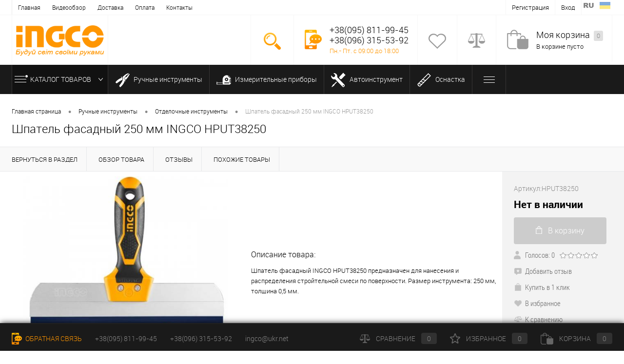

--- FILE ---
content_type: text/html; charset=UTF-8
request_url: https://ingco.top/shpatel-fasadnyi-250-mm-ingco-hput38250
body_size: 12124
content:
<!DOCTYPE html>
<html lang="ru" class="bx-core bx-no-touch bx-no-retina bx-firefox">
   <head>
         <base href="https://ingco.top/"/>
         <meta charset="utf-8">
         <meta content="width=device-width, initial-scale=1.0" name="viewport">
         
                  <meta name="description" content="Шпатель фасадный 250 мм INGCO HPUT38250 ➤ Купить в официальном магазине. ✔ Доставка по Украине. ✔ Отзывы, характеристики."/>
         <meta name="keywords"    content="Шпатель фасадный 250 мм INGCO HPUT38250 цена, купить Шпатель фасадный 250 мм INGCO HPUT38250, продажа Шпатель фасадный 250 мм INGCO HPUT38250 интернет-магазин, Шпатель фасадный 250 мм INGCO HPUT38250 отзывы,Шпатель фасадный 250 мм INGCO HPUT38250"/>
                  <meta name="keywords"    content="" />
         <link href="design/LUXURY/images/favicon.ico" type="image/x-icon" rel="shortcut icon">
         
         <link rel="stylesheet" type="text/css" href="design/LUXURY/css/page_product.css">
         <link rel="stylesheet" data-template-style="true" type="text/css" href="design/LUXURY/css/template.css">
         <link rel="stylesheet" href="design/LUXURY/css/styletr.css">
        
         
        <script src="js/jquery/jquery.js"  type="text/javascript"></script>

         
         <script type="text/javascript" src="js/fancybox/jquery.fancybox.js"></script>
         <link rel="stylesheet" href="js/fancybox/jquery.fancybox.css" type="text/css" media="screen" />
      
         
         <link rel="canonical" href="https://ingco.top/shpatel-fasadnyi-250-mm-ingco-hput38250"/>         
         <title>Шпатель фасадный 250 мм INGCO HPUT38250</title>
   </head>
   <body>
      <div class="b1c-good">
         <div id="foundation">
            <div id="topHeader">
   <div class="limiter">
        <ul id="topMenu">
                     
                  <li >
            <a data-page="1" href="">Главная</a>
         </li>
                           
                  <li >
            <a data-page="4" href="blog">Видеообзор</a>
         </li>
                           
                  <li >
            <a data-page="3" href="dostavka">Доставка</a>
         </li>
                           
                  <li >
            <a data-page="2" href="oplata">Оплата</a>
         </li>
                           
                           
                  <li >
            <a data-page="6" href="contact">Контакты</a>
         </li>
                           
                           
                           
                           
                        </ul>
      <ul id="topService">
      <img src="design/LUXURY/images/lang/lang__ru.png" alt="ru" data-google-lang="ru" class="language__img">
        <img src="design/LUXURY/images/lang/lang__uk.png" alt="uk" data-google-lang="uk" class="language__img">
                     <li><a id="register" href="user/register" rel="nofollow">Регистрация</a></li>
            <li><a id="login" href="user/login" rel="nofollow">Вход</a></li>
               </ul>
   </div>
</div>
<div id="subHeader">
   <div class="limiter">
      <div id="logo">
         <a href="/"><img src="design/LUXURY/images/ingco-logo.png" alt="Интернет-магазин техники INGCO"></a>
      </div>
      <div id="headerTools">
         <ul class="tools">
           
         
         
            <li class="search">
               <div class="wrap">
                  <a href="#" class="icon" id="openSearch"></a>
               </div>
            </li>
          
            <li class="telephone">
               <div class="wrap">
                  <a href="/contact" class="icon callBack" style="margin-top: 10px;"></a>
                  <div class="nf">
                     <span class="heading">+38(095) 811-99-45</span>
                     <span class="heading">+38(096) 315-53-92</span>
                     <a class="link callBack">Пн.- Пт. с 09:00 до 18:00</a>								
                  </div>
               </div>
            </li>
            <li class="wishlist">
               <div id="flushTopwishlist">
                  <div id="wishlist_informer" class="wrap">
                     
   <a class="icon"></a>
   <div class="nf">
      <a class="heading">Избранное</a>
      <span class="text">Нет товаров</span>
   </div>

 
 
                  </div>
               </div>
            </li>
            <li class="compare">
               <div id="flushTopCompare">
                  <div id="compare_informer" class="wrap">
                     
   <a class="icon"></a>
   <div class="nf">
      <a class="heading">Сравнение</a>
      <span class="text">Нет товаров</span>
   </div>
 
                 </div>
               </div>
            </li>
            <li class="cart">
               <div id="flushTopCart">
                  <div id="flushTopCart">
                     <div id="cart_informer" class="wrap">
                      
   <a class="icon"></a>
   <div class="nf">
      <a class="heading">Моя корзина <ins>0</ins></a>
      <span class="text">В корзине пусто</span>
   </div>

                     </div>
                     
                  </div>
               </div>
               
            </li>
         </ul>
      </div>
      <div id="topSearch">
      <span id="search">
         <form action="products" method="GET" id="topSearchForm" class="limiter">
            <table>
               <tr>
                  <td class="searchField">
                     <input type="text" name="keyword" class="input_search" value="" autocomplete="off" placeholder="Введите текст для поиска" id="searchQuery">
                     <a href="#" id="topSeachCloseForm">Закрыть окно</a>
                  </td>
                  <td class="submit">
                     <input type="submit" name="" value="" id="goSearch">
                  </td>
               </tr>
            </table>
         </form>
         </span>
      </div>
      <div id="searchResult"></div>
      <div id="searchOverlap"></div>
 
   </div>
   
</div>
<span class="tagline">
                                                        
                                                        
                                                        <div class="tele2">+38(095) 811-99-45</br>+38(096) 315-53-92</div></br>
                                                        <div class="tele">с 09:00 до 18:00 (Пн.-Пт.)
                                                 
                                                        
                                                        </div></span> 
<div id="mainMenuContainer">
   <div class="limiter">
      <a class="minCatalogButton" id="catalogSlideButton">
      <img src="design/LUXURY/images/catalogButton.png"> Каталог товаров 
      </a>
      <div id="menuCatalogSection">
         <div class="menuSection">
            <a class="catalogButton"><img src="design/LUXURY/images/catalogButton.png">Каталог товаров <img src="design/LUXURY/images/sectionMenuArrow.png" alt="Каталог товаров" class="sectionMenuArrow"></a>
            <div class="drop">
               <div class="limiter">
                                    <ul class="menuSectionList" itemscope itemtype="https://www.schema.org/SiteNavigationElement">
                                          
                                          <li class="sectionColumn">
                        <div class="container">
                           <a href="ruchnye-instrumenty" itemprop="url" class="picture">
                           <img src="files/categories/ruchnoi2.jpg" alt="Ручные инструменты">                           </a>
                           <a href="ruchnye-instrumenty" class="menuLink">Ручные инструменты</a>
                           <meta itemprop="name" content="Ручные инструменты">
                        </div>
                     </li>
                                                               
                                          <li class="sectionColumn">
                        <div class="container">
                           <a href="izmeritelnye-pribory" itemprop="url" class="picture">
                           <img src="files/categories/izmeritel.jpg" alt="Измерительные приборы">                           </a>
                           <a href="izmeritelnye-pribory" class="menuLink">Измерительные приборы</a>
                           <meta itemprop="name" content="Измерительные приборы">
                        </div>
                     </li>
                                                               
                                          <li class="sectionColumn">
                        <div class="container">
                           <a href="avtoinstrument" itemprop="url" class="picture">
                           <img src="files/categories/avto2(1).jpg" alt="Автоинструмент">                           </a>
                           <a href="avtoinstrument" class="menuLink">Автоинструмент</a>
                           <meta itemprop="name" content="Автоинструмент">
                        </div>
                     </li>
                                                               
                                          <li class="sectionColumn">
                        <div class="container">
                           <a href="osnastka" itemprop="url" class="picture">
                           <img src="files/categories/osnastka.jpg" alt="Оснастка">                           </a>
                           <a href="osnastka" class="menuLink">Оснастка</a>
                           <meta itemprop="name" content="Оснастка">
                        </div>
                     </li>
                                                               
                                          <li class="sectionColumn">
                        <div class="container">
                           <a href="sredstva-individualnoj-zaschity" itemprop="url" class="picture">
                           <img src="files/categories/zashita.jpg" alt="Средства индивидуальной защиты">                           </a>
                           <a href="sredstva-individualnoj-zaschity" class="menuLink">Средства индивидуальной защиты</a>
                           <meta itemprop="name" content="Средства индивидуальной защиты">
                        </div>
                     </li>
                                                               
                                          <li class="sectionColumn">
                        <div class="container">
                           <a href="elektroinstrumenty" itemprop="url" class="picture">
                           <img src="files/categories/elektro.jpg" alt="Электроинструменты">                           </a>
                           <a href="elektroinstrumenty" class="menuLink">Электроинструменты</a>
                           <meta itemprop="name" content="Электроинструменты">
                        </div>
                     </li>
                                                               
                                          <li class="sectionColumn">
                        <div class="container">
                           <a href="silovaya-tehnika" itemprop="url" class="picture">
                           <img src="files/categories/silova(2).jpg" alt="Силовая техника">                           </a>
                           <a href="silovaya-tehnika" class="menuLink">Силовая техника</a>
                           <meta itemprop="name" content="Силовая техника">
                        </div>
                     </li>
                                                            </ul>
                                </div>
            </div>
         </div>
      </div>
            <ul id="mainMenu">
       
                           <li class="eChild">
            <a href="ruchnye-instrumenty" class="menuLink">
               
                                 <img alt="Ручные инструменты" src="design/LUXURY/images/ruchnoi.png">
                                                                     
                                                                                                                                        Ручные инструменты
            </a>
                                             <div class="drop" style="background: #ffffff;"> 
                
          
               <div class="limiter">
                                                      <ul class="nextColumn">
                     <li>
                                                <a href="klyuchi" class="menu2Link">
                           <img src="files/categories/kluch.jpg" alt="Ключи">
                        </a>
                                                <a href="klyuchi" class="menu2Link">Ключи</a>
                                             </li>
                  </ul>
                                                                        <ul class="nextColumn">
                     <li>
                                                <a href="otvertki" class="menu2Link">
                           <img src="files/categories/otvertka.jpg" alt="Отвертки">
                        </a>
                                                <a href="otvertki" class="menu2Link">Отвертки</a>
                                             </li>
                  </ul>
                                                                        <ul class="nextColumn">
                     <li>
                                                <a href="strubtsiny" class="menu2Link">
                           <img src="files/categories/hgc0104-750x750_1.240x240.jpg" alt="Струбцины">
                        </a>
                                                <a href="strubtsiny" class="menu2Link">Струбцины</a>
                                             </li>
                  </ul>
                                                                        <ul class="nextColumn">
                     <li>
                                                <a href="bokorezy" class="menu2Link">
                           <img src="files/categories/hdcp08188.240x240.jpg" alt="Бокорезы">
                        </a>
                                                <a href="bokorezy" class="menu2Link">Бокорезы</a>
                                             </li>
                  </ul>
                                                                        <ul class="nextColumn">
                     <li>
                                                <a href="boltorezy" class="menu2Link">
                           <img src="files/categories/hbc0814.240x240.jpg" alt="Болторезы">
                        </a>
                                                <a href="boltorezy" class="menu2Link">Болторезы</a>
                                             </li>
                  </ul>
                                                                        <ul class="nextColumn">
                     <li>
                                                <a href="strippery" class="menu2Link">
                           <img src="files/categories/striper.jpg" alt="Стрипперы">
                        </a>
                                                <a href="strippery" class="menu2Link">Стрипперы</a>
                                             </li>
                  </ul>
                                                                        <ul class="nextColumn">
                     <li>
                                                <a href="golovki" class="menu2Link">
                           <img src="files/categories/golovki.jpg" alt="Головки">
                        </a>
                                                <a href="golovki" class="menu2Link">Головки</a>
                                             </li>
                  </ul>
                                                                        <ul class="nextColumn">
                     <li>
                                                <a href="dlinnogubtsy" class="menu2Link">
                           <img src="files/categories/dlinogubci.jpg" alt="Длинногубцы">
                        </a>
                                                <a href="dlinnogubtsy" class="menu2Link">Длинногубцы</a>
                                             </li>
                  </ul>
                                                                        <ul class="nextColumn">
                     <li>
                                                <a href="ploskogubtsy" class="menu2Link">
                           <img src="files/categories/ploskie.jpg" alt="Плоскогубцы">
                        </a>
                                                <a href="ploskogubtsy" class="menu2Link">Плоскогубцы</a>
                                             </li>
                  </ul>
                                                                        <ul class="nextColumn">
                     <li>
                                                <a href="stameski" class="menu2Link">
                           <img src="files/categories/stameska.jpg" alt="Стамески">
                        </a>
                                                <a href="stameski" class="menu2Link">Стамески</a>
                                             </li>
                  </ul>
                                                                        <ul class="nextColumn">
                     <li>
                                                <a href="zaklepochniki" class="menu2Link">
                           <img src="files/categories/zaklepka.jpg" alt="Заклепочники">
                        </a>
                                                <a href="zaklepochniki" class="menu2Link">Заклепочники</a>
                                             </li>
                  </ul>
                                                                        <ul class="nextColumn">
                     <li>
                                                <a href="kabelerezy" class="menu2Link">
                           <img src="files/categories/kabelerez.jpg" alt="Кабелерезы">
                        </a>
                                                <a href="kabelerezy" class="menu2Link">Кабелерезы</a>
                                             </li>
                  </ul>
                                                                        <ul class="nextColumn">
                     <li>
                                                <a href="kiyanki" class="menu2Link">
                           <img src="files/categories/molot.jpg" alt="Киянки">
                        </a>
                                                <a href="kiyanki" class="menu2Link">Киянки</a>
                                             </li>
                  </ul>
                                                                        <ul class="nextColumn">
                     <li>
                                                <a href="kuvaldy" class="menu2Link">
                           <img src="files/categories/kuvalda.jpg" alt="Кувалды">
                        </a>
                                                <a href="kuvaldy" class="menu2Link">Кувалды</a>
                                             </li>
                  </ul>
                                                                        <ul class="nextColumn">
                     <li>
                                                <a href="topory" class="menu2Link">
                           <img src="files/categories/topor.jpg" alt="Топоры">
                        </a>
                                                <a href="topory" class="menu2Link">Топоры</a>
                                             </li>
                  </ul>
                                                                        <ul class="nextColumn">
                     <li>
                                                <a href="napilniki" class="menu2Link">
                           <img src="files/categories/napilnik.jpg" alt="Напильники">
                        </a>
                                                <a href="napilniki" class="menu2Link">Напильники</a>
                                             </li>
                  </ul>
                                                                        <ul class="nextColumn">
                     <li>
                                                <a href="nozhnitsy" class="menu2Link">
                           <img src="files/categories/nojnici.jpg" alt="Ножницы">
                        </a>
                                                <a href="nozhnitsy" class="menu2Link">Ножницы</a>
                                             </li>
                  </ul>
                                                                        <ul class="nextColumn">
                     <li>
                                                <a href="nozhi" class="menu2Link">
                           <img src="files/categories/noji.jpg" alt="Ножи">
                        </a>
                                                <a href="nozhi" class="menu2Link">Ножи</a>
                                             </li>
                  </ul>
                                                                        <ul class="nextColumn">
                     <li>
                                                <a href="truborezy" class="menu2Link">
                           <img src="files/categories/truborez.jpg" alt="Труборезы">
                        </a>
                                                <a href="truborezy" class="menu2Link">Труборезы</a>
                                             </li>
                  </ul>
                                                                        <ul class="nextColumn">
                     <li>
                                                <a href="nozhovki" class="menu2Link">
                           <img src="files/categories/nojovka.jpg" alt="Ножовки">
                        </a>
                                                <a href="nozhovki" class="menu2Link">Ножовки</a>
                                             </li>
                  </ul>
                                                                        <ul class="nextColumn">
                     <li>
                                                <a href="pistolety" class="menu2Link">
                           <img src="files/categories/pistolet.jpg" alt="Пистолеты">
                        </a>
                                                <a href="pistolety" class="menu2Link">Пистолеты</a>
                                             </li>
                  </ul>
                                                                        <ul class="nextColumn">
                     <li>
                                                <a href="plitkorezy" class="menu2Link">
                           <img src="files/categories/plitkorez.jpg" alt="Плиткорезы">
                        </a>
                                                <a href="plitkorezy" class="menu2Link">Плиткорезы</a>
                                             </li>
                  </ul>
                                                                        <ul class="nextColumn">
                     <li>
                                                <a href="steplery" class="menu2Link">
                           <img src="files/categories/stepler.jpg" alt="Степлеры">
                        </a>
                                                <a href="steplery" class="menu2Link">Степлеры</a>
                                             </li>
                  </ul>
                                                                        <ul class="nextColumn">
                     <li>
                                                <a href="kleschi-i-kusachki" class="menu2Link">
                           <img src="files/categories/kleshi.jpg" alt="Клещи и кусачки">
                        </a>
                                                <a href="kleschi-i-kusachki" class="menu2Link">Клещи и кусачки</a>
                                             </li>
                  </ul>
                                                                        <ul class="nextColumn">
                     <li>
                                                <a href="bity-i-derzhateli" class="menu2Link">
                           <img src="files/categories/INGCO SDB11SL413.jpg" alt="Биты и держатели">
                        </a>
                                                <a href="bity-i-derzhateli" class="menu2Link">Биты и держатели</a>
                                             </li>
                  </ul>
                                                                        <ul class="nextColumn">
                     <li>
                                                <a href="nabory-instrumentov" class="menu2Link">
                           <img src="files/categories/nabor.jpg" alt="Наборы инструментов">
                        </a>
                                                <a href="nabory-instrumentov" class="menu2Link">Наборы инструментов</a>
                                             </li>
                  </ul>
                                                                        <ul class="nextColumn">
                     <li>
                                                <a href="prisoski-dlya-stekla" class="menu2Link">
                           <img src="files/categories/prisoska.jpg" alt="Присоски для стекла">
                        </a>
                                                <a href="prisoski-dlya-stekla" class="menu2Link">Присоски для стекла</a>
                                             </li>
                  </ul>
                                                                        <ul class="nextColumn">
                     <li>
                                                <a href="otdelochnye-instrumenty" class="menu2Link">
                           <img src="files/categories/otdelka.jpg" alt="Отделочные инструменты">
                        </a>
                                                <a href="otdelochnye-instrumenty" class="menu2Link">Отделочные инструменты</a>
                                             </li>
                  </ul>
                                                   </div>
            </div>
                     </li>
                                    <li class="eChild">
            <a href="izmeritelnye-pribory" class="menuLink">
               
                                                                     
                                                                      <img alt="Измерительные приборы" src="design/LUXURY/images/ruletka.png">
                                                                                                   Измерительные приборы
            </a>
                                             <div class="drop" style="background: url(design/LUXURY/images/izmeriteli.jpg) 80% 80% no-repeat rgb(255, 255, 255);">
                   
          
               <div class="limiter">
                                                      <ul class="nextColumn">
                     <li>
                                                <a href="ruletki" class="menu2Link">
                           <img src="files/categories/ruletka.jpg" alt="Рулетки">
                        </a>
                                                <a href="ruletki" class="menu2Link">Рулетки</a>
                                             </li>
                  </ul>
                                                                        <ul class="nextColumn">
                     <li>
                                                <a href="urovni" class="menu2Link">
                           <img src="files/categories/urovni.jpg" alt="Уровни">
                        </a>
                                                <a href="urovni" class="menu2Link">Уровни</a>
                                             </li>
                  </ul>
                                                   </div>
            </div>
                     </li>
                                    <li class="eChild">
            <a href="avtoinstrument" class="menuLink">
               
                                                                     
                                                                                                                                           <img alt="Автоинструмент" src="design/LUXURY/images/avto.png">
                              Автоинструмент
            </a>
                                             <div class="drop" style="background: #ffffff;"> 
                
          
               <div class="limiter">
                                                      <ul class="nextColumn">
                     <li>
                                                <a href="domkraty" class="menu2Link">
                           <img src="files/categories/domkrat.jpg" alt="Домкраты">
                        </a>
                                                <a href="domkraty" class="menu2Link">Домкраты</a>
                                             </li>
                  </ul>
                                                                        <ul class="nextColumn">
                     <li>
                                                <a href="nabory-gaechnyh-klyuchej" class="menu2Link">
                           <img src="files/categories/nabory-gajka-key.jpg" alt="Наборы гаечных ключей">
                        </a>
                                                <a href="nabory-gaechnyh-klyuchej" class="menu2Link">Наборы гаечных ключей</a>
                                             </li>
                  </ul>
                                                   </div>
            </div>
                     </li>
                                    <li class="eChild">
            <a href="osnastka" class="menuLink">
               
                                                                     
                                                                                                <img alt="Оснастка" src="design/LUXURY/images/sverlo.png">
                                                                         Оснастка
            </a>
                                             <div class="drop" style="background: url(design/LUXURY/images/osnastka2.jpg) 80% 80% no-repeat rgb(255, 255, 255);">
                
          
               <div class="limiter">
                                                      <ul class="nextColumn">
                     <li>
                                                <a href="diski" class="menu2Link">
                           <img src="files/categories/diski.jpg" alt="Диски">
                        </a>
                                                <a href="diski" class="menu2Link">Диски</a>
                                             </li>
                  </ul>
                                                                        <ul class="nextColumn">
                     <li>
                                                <a href="zubila-i-prosechki" class="menu2Link">
                           <img src="files/categories/zubilo.jpg" alt="Зубила и просечки">
                        </a>
                                                <a href="zubila-i-prosechki" class="menu2Link">Зубила и просечки</a>
                                             </li>
                  </ul>
                                                                        <ul class="nextColumn">
                     <li>
                                                <a href="pilnye-polotna" class="menu2Link">
                           <img src="files/categories/polotno.jpg" alt="Пильные полотна">
                        </a>
                                                <a href="pilnye-polotna" class="menu2Link">Пильные полотна</a>
                                             </li>
                  </ul>
                                                                        <ul class="nextColumn">
                     <li>
                                                <a href="sumki-dlya-instrumentov" class="menu2Link">
                           <img src="files/categories/sumka.jpg" alt="Сумки для инструментов">
                        </a>
                                                <a href="sumki-dlya-instrumentov" class="menu2Link">Сумки для инструментов</a>
                                             </li>
                  </ul>
                                                                        <ul class="nextColumn">
                     <li>
                                                <a href="sverla" class="menu2Link">
                           <img src="files/categories/sverla.jpg" alt="Сверла">
                        </a>
                                                <a href="sverla" class="menu2Link">Сверла</a>
                                             </li>
                  </ul>
                                                   </div>
            </div>
                     </li>
                                    <li class="eChild">
            <a href="sredstva-individualnoj-zaschity" class="menuLink">
               
                                                                     
                                                                                                                            <img alt="Средства индивидуальной защиты" src="design/LUXURY/images/zashita.png">
                                             Средства индивидуальной защиты
            </a>
                     </li>
                                    <li class="eChild">
            <a href="elektroinstrumenty" class="menuLink">
               
                                                                     
                                                                                   <img alt="Электроинструменты" src="design/LUXURY/images/elektro.png">
                                                                                      Электроинструменты
            </a>
                                             <div class="drop" style="background: url(design/LUXURY/images/elektroinstrument.jpg) 80% 80% no-repeat rgb(255, 255, 255);">
                   
          
               <div class="limiter">
                                                      <ul class="nextColumn">
                     <li>
                                                <a href="shurupoverty" class="menu2Link">
                           <img src="files/categories/shurup.jpg" alt="Шуруповерты">
                        </a>
                                                <a href="shurupoverty" class="menu2Link">Шуруповерты</a>
                                             </li>
                  </ul>
                                                                        <ul class="nextColumn">
                     <li>
                                                <a href="dreli" class="menu2Link">
                           <img src="files/categories/drel.jpg" alt="Дрели">
                        </a>
                                                <a href="dreli" class="menu2Link">Дрели</a>
                                             </li>
                  </ul>
                                                   </div>
            </div>
                     </li>
                                    <li class="eChild">
            <a href="silovaya-tehnika" class="menuLink">
               
                                                                     
                               <img alt="Силовая техника" src="design/LUXURY/images/compressor.png">
                                                                                                                                          Силовая техника
            </a>
                                             <div class="drop" style="background: url(design/LUXURY/images/silovaya.jpg) 80% 80% no-repeat rgb(255, 255, 255);">
                
          
               <div class="limiter">
                                                      <ul class="nextColumn">
                     <li>
                                                <a href="generatory" class="menu2Link">
                           <img src="files/categories/gener.jpg" alt="Генераторы">
                        </a>
                                                <a href="generatory" class="menu2Link">Генераторы</a>
                                             </li>
                  </ul>
                                                   </div>
            </div>
                     </li>
                        </ul>
         </div>
</div>
            <div id="main">
               




<div class="limiter">
   <div id="breadcrumbs" itemscope itemtype="https://schema.org/BreadcrumbList">
      <ul>
         <li><span itemprop="itemListElement" itemscope itemtype="https://schema.org/ListItem"><a title="Главная страница" itemprop="item" href="/"><span itemprop="name">Главная страница</span></a><meta itemprop="position" content="1"></span></li>
                           <li><span class="arrow"> • </span></li>
         <li><span itemprop="itemListElement" itemscope itemtype="https://schema.org/ListItem"><a title="Ручные инструменты" itemprop="item" href="ruchnye-instrumenty"><span itemprop="name">Ручные инструменты</span></a><meta itemprop="position" content=2></span></li>
                          <li><span class="arrow"> • </span></li>
         <li><span itemprop="itemListElement" itemscope itemtype="https://schema.org/ListItem"><a title="Отделочные инструменты" itemprop="item" href="otdelochnye-instrumenty"><span itemprop="name">Отделочные инструменты</span></a><meta itemprop="position" content=3></span></li>
                                   <li><span class="arrow"> • </span></li>
         <li><span class="changeName">Шпатель фасадный 250 мм INGCO HPUT38250</span></li>
      </ul>
   </div>						
   <h1 data-product="2511" class="changeName b1c-name">Шпатель фасадный 250 мм INGCO HPUT38250</h1>
</div>
            </div>
         </div>	
         <div itemscope itemtype="https://schema.org/Product">
<meta itemprop="name" content='Шпатель фасадный 250 мм INGCO HPUT38250'>
<meta itemprop="sku" content=HPUT38250>
<meta itemprop="brand" content='Ingco'>

<meta itemprop="description" content='Официальная гарнатия до 3 лет. Бесплатная доставка от 2000 грн.'>

	<div class="item" id="catalogElement" >
		<div id="elementSmallNavigation">
         <div class="tabs">
            <div data-id="" class="tab"><a href="otdelochnye-instrumenty"><span>Вернуться в раздел</span></a></div>
            <div data-id="browse" class="tab"><a href="#"><span>Обзор товара</span></a></div>                                                            <div data-id="newReview" class="tab"><a href="#"><span>Отзывы</span></a></div>
            <div data-id="similar" class="tab"><a href="#"><span>Похожие товары</span></a></div>            
         </div>
      </div>
		<div id="tableContainer">
			<div class="column" id="elementNavigation">
            <div class="tabs maxScroll">
                  <div data-id="" class="tab"><a href="otdelochnye-instrumenty">Вернуться в раздел<img alt="Вернуться в раздел" src="design/LUXURY/images/elementNavIco1.png"></a></div>
                  <div data-id="browse" class="tab"><a href="#">Обзор товара<img alt="Обзор товара" src="design/LUXURY/images/elementNavIco2.png"></a></div>                                                                                         <div data-id="newReview" class="tab"><a href="#">Отзывы<img alt="Отзывы" src="design/LUXURY/images/elementNavIco4.png"></a></div>
                  
                   <div data-id="similar" class="tab"><a href="#">Похожие товары<img alt="Похожие товары" src="design/LUXURY/images/elementNavIco6.png"></a></div>            </div>
         </div>
			<div class="column" id="elementContainer">
				<div id="browse" class="mainContainer">
					<div class="col">
                  <div class="markerContainer">
                                                          
                     
                     </div>
                     
                   
                  
               
                    
                  <div id="pictureContainer" >
                   
                     <div class="pictureSlider">
                       
                                                                           <div class="item">
                             <a data-large-picture="https://ingco.top/files/products/hput38250.500x500w.jpg?d9f91ba007949659b2d3f6776e18d281" class="zoom" href="https://ingco.top/files/products/hput38250.500x500w.jpg?d9f91ba007949659b2d3f6776e18d281"><img title="" alt="" src="https://ingco.top/files/products/hput38250.500x500w.jpg?d9f91ba007949659b2d3f6776e18d281"></a>
                           </div>
                                                            
                    </div>
                  </div>
                                 </div>
					<div class="col">
						<div id="smallElementTools">
                     <form class="js-buyform prod variants" name="buy_form" action="cart">
                        <div class="mainTool" itemprop="offers" itemscope itemtype="https://schema.org/Offer">
                        <meta itemprop="priceCurrency" content="UAH">
						<meta itemprop="price" content=0.00>
                        <meta itemprop="url" content='https://ingco.top/shpatel-fasadnyi-250-mm-ingco-hput38250'>
                                                      <div class="article">
                              Артикул: <span class="changeArticle">HPUT38250</span>
                           </div>
                                                                                 <a class="price changePrice">Нет в наличии</a>
                           <link itemprop="availability" href="https://schema.org/OutOfStock">
                                                                                 <select class="input_select_style" name="variant" style='display:none;' >
                                                         <option value="2429"  price="0">
                                 
                              </option>
                                                      </select>
                                                                                 <div class="row">
                              <a class="addCart disabled" href="#"><img class="icon" src="design/LUXURY/images/incart.png">В корзину</a>
                           </div>
                                                      
                            
                           
                           
                           
                           
                         
                         
                        </div>
                     </form>
                         
                     <div class="secondTool">
                        <div class="row">
                           <img class="icon" alt="" src="design/LUXURY/images/reviews.png">
                           <span class="label">Голосов: 0</span>
                           <div class="rating">
                              <div class="ratings" itemprop="aggregateRating" itemscope itemtype="https://schema.org/AggregateRating" rel="2511">
                                 <span class="rater-starsOff"><span style="width:0px" class="rater-starsOn"></span></span>
                             <meta itemprop="ratingValue" content=0.0>
                             <meta itemprop="reviewCount" content=0>
                              </div> 
                           </div>
                        </div>
                        <div class="row">
                           <a class="reviewAddButton label" href="#"><img class="icon" alt="Добавить отзыв" src="design/LUXURY/images/addReviewSmall.png">Добавить отзыв</a>
                        </div>
                        <div class="row">
                           <a href="#" class="label b1c"><img src="design/LUXURY/images/fastBack.png" alt="Купить в 1 клик" class="icon">Купить в 1 клик</a>
                        </div>
                        <div class="row">
                                                      <a class="addWishlist label wishlists" href="wishlist/shpatel-fasadnyi-250-mm-ingco-hput38250" rel="nofollow"><img class="icon" alt="В избранное" src="design/LUXURY/images/wishlist.png">В избранное</a>
                                                   </div>
                        <div class="row">
                                                      <a class="addCompare label compares" href="compare/shpatel-fasadnyi-250-mm-ingco-hput38250" data-id="1" rel="nofollow"><img class="icon" alt="К сравнению" src="design/LUXURY/images/compare.png">К сравнению</a>
                                                   </div>
                        <div class="row">
                                                      <a class="inStock label changeAvailable"><img class="icon" alt="В наличии" src="design/LUXURY/images/inStock.png">В наличии</a>
                                                   </div>	
                     </div>							
                  </div>
                                                      <div class="description">
                     <div class="heading">Описание товара:</div>
                     <div data-first-value="Шпатель фасадный&nbsp;INGCO HPUT38250 предназначен&nbsp;для нанесения и распределения стройтельной смеси по поверхности.&nbsp;Размер инструмента: 250 мм, толщина 0,5 мм." class="changeShortDescription">Шпатель фасадный&nbsp;INGCO HPUT38250 предназначен&nbsp;для нанесения и распределения стройтельной смеси по поверхности.&nbsp;Размер инструмента: 250 мм, толщина 0,5 мм.</div>
                  </div>
                                     <div class="changePropertiesNoGroup">
                                       </div>
					</div>
				</div>
                                    <br>
                        <br>
                        <br>
            <div id="newReview" style="display: block;">
               <span class="heading">Добавить отзыв</span>
                              <p class="no_comment">
                  Пока нет отзывов.
               </p>
                              <form class="comment_form" method="post">
                                    <div id="newRating"><ins>Ваша оценка:</ins>
                     <span class="rating">
                        <div class="ratings" rel="2511">
                           <span class="rater-starsOff"><span style="width:0px" class="rater-starsOn"></span></span>
                        </div> 
                     </span>
                  </div>
                  <table>
                     <tbody>
                        <tr>
                           <td class="left">
                              <label>Отзыв:</label>
                              <textarea class="comment_textarea" id="comment_text" name="text" data-format=".+" data-notice="Введите отзыв"></textarea>
                              <label>Представьтесь:</label>
                              <input class="input_name" type="text" id="comment_name" name="name" value="" data-format=".+" data-notice="Введите имя"/>
                              <label></label>
                              <div class="captcha"><img src="captcha/image.php?2467" alt='captcha'/></div>
                              <label>Число:</label>
                              <input class="input_captcha" id="comment_captcha" type="text" name="captcha_code" value="" data-format="\d\d\d\d" data-notice="Введите капчу"/>
                              <input class="submit" type="submit" name="comment" value="Отправить" />
                           </td>
                        </tr>
                     </tbody>
                  </table>
               </form>
            </div>
                        <div id="similar">
               <div class="heading">Похожие товары (3)</div>
               <div>
                  <div class="items productList">
                                       <div class="item product sku b1c-good">
                        <div class="tabloid">
                           <a href="wishlist/remove/shpatel-ingco-hput08150-industrial" rel="nofollow" class="removeFromWishlist"></a>
                           <div class="markerContainer">
                                                            <div style="background-color: #e42c5c" class="marker">Распродажа</div>                           </div>
                           <div class="rating" rel="2501">
                              <i class="m" style="width:0px"></i>
                              <i class="h"></i>
                           </div>
                           <div class="image">
                                                               <a href="shpatel-ingco-hput08150-industrial" class="picture"><img src="https://ingco.top/files/products/hput08150.240x240.jpg?b2b38dca3dcc53d63114e45ef35fdb22" alt="Шпатель INGCO HPUT08150 INDUSTRIAL"></a>
                                                         </div>
                           <a href="shpatel-ingco-hput08150-industrial" class="name"><span data-product="2501" class="middle">Шпатель INGCO HPUT08150 INDUSTRIAL</span></a>
                                                      <a class="price">130 грн<s class="discount">153 грн</s></a>
                                                                                 <a href="cart?variant=2419" onclick="basketblock2419(); return false;" id="buy2419" class="addCart"><img src="design/LUXURY/images/incart.png" alt="В корзину" class="icon">В корзину</a>
                           <a class="addCart added" style="display:none" id="buyed2419" href="/cart/"><img class="icon" alt="В корзине" src="design/LUXURY/images/added.png">В корзине</a>
                                                      <div class="optional">
                              <div class="row">
                                <!-- <a href="#" class="label b1c"><img src="design/LUXURY/images/fastBack.png" alt="Купить в 1 клик" class="icon">Купить в 1 клик</a>
                                -->
                                                                     <a href="compare/shpatel-ingco-hput08150-industrial" rel="nofollow" data-id="1" class="addCompare label compares"><img src="design/LUXURY/images/compare.png" alt="К сравнению" class="icon">К сравнению</a>
                                                               </div>
                              <div class="row">
                                                                     <a href="wishlist/shpatel-ingco-hput08150-industrial" rel="nofollow" class="addWishlist label wishlists"><img src="design/LUXURY/images/wishlist.png" alt="В избранное" class="icon">В избранное</a>
                                                                                                      <a class="inStock label changeAvailable"><img src="design/LUXURY/images/inStock.png" alt="В наличии" class="icon">В наличии</a>
                                                               </div>						
                           </div>
                           <script>			
                              function basketblock2419()
                                 {
                                 if ($("#buyed2419").css("display")=="block")
                                 {
                                    $("#buyed2419").css("display", "none");
                                    $("#buy2419").css("display", "block");
                                   }
                                 else
                                 {
                                 $("#buyed2419").css("display", "block");
                                 $("#buy2419").css("display", "none");
                                   }
                                 }
                           </script>
                        </div>
                     </div>
                                       <div class="item product sku b1c-good">
                        <div class="tabloid">
                           <a href="wishlist/remove/shpatel-ingco-hput08125-industrial" rel="nofollow" class="removeFromWishlist"></a>
                           <div class="markerContainer">
                                                            <div style="background-color: #e42c5c" class="marker">Распродажа</div>                           </div>
                           <div class="rating" rel="2500">
                              <i class="m" style="width:0px"></i>
                              <i class="h"></i>
                           </div>
                           <div class="image">
                                                               <a href="shpatel-ingco-hput08125-industrial" class="picture"><img src="https://ingco.top/files/products/hput08125h.240x240.jpg?0b93c4d25952024e08e54eaeec39dd6a" alt="Шпатель INGCO HPUT08125 INDUSTRIAL"></a>
                                                         </div>
                           <a href="shpatel-ingco-hput08125-industrial" class="name"><span data-product="2500" class="middle">Шпатель INGCO HPUT08125 INDUSTRIAL</span></a>
                                                      <a class="price">120 грн<s class="discount">141 грн</s></a>
                                                                                 <a href="cart?variant=2418" onclick="basketblock2418(); return false;" id="buy2418" class="addCart"><img src="design/LUXURY/images/incart.png" alt="В корзину" class="icon">В корзину</a>
                           <a class="addCart added" style="display:none" id="buyed2418" href="/cart/"><img class="icon" alt="В корзине" src="design/LUXURY/images/added.png">В корзине</a>
                                                      <div class="optional">
                              <div class="row">
                                <!-- <a href="#" class="label b1c"><img src="design/LUXURY/images/fastBack.png" alt="Купить в 1 клик" class="icon">Купить в 1 клик</a>
                                -->
                                                                     <a href="compare/shpatel-ingco-hput08125-industrial" rel="nofollow" data-id="1" class="addCompare label compares"><img src="design/LUXURY/images/compare.png" alt="К сравнению" class="icon">К сравнению</a>
                                                               </div>
                              <div class="row">
                                                                     <a href="wishlist/shpatel-ingco-hput08125-industrial" rel="nofollow" class="addWishlist label wishlists"><img src="design/LUXURY/images/wishlist.png" alt="В избранное" class="icon">В избранное</a>
                                                                                                      <a class="inStock label changeAvailable"><img src="design/LUXURY/images/inStock.png" alt="В наличии" class="icon">В наличии</a>
                                                               </div>						
                           </div>
                           <script>			
                              function basketblock2418()
                                 {
                                 if ($("#buyed2418").css("display")=="block")
                                 {
                                    $("#buyed2418").css("display", "none");
                                    $("#buy2418").css("display", "block");
                                   }
                                 else
                                 {
                                 $("#buyed2418").css("display", "block");
                                 $("#buy2418").css("display", "none");
                                   }
                                 }
                           </script>
                        </div>
                     </div>
                                       <div class="item product sku b1c-good">
                        <div class="tabloid">
                           <a href="wishlist/remove/shpatel-ingco-hput08080-industrial" rel="nofollow" class="removeFromWishlist"></a>
                           <div class="markerContainer">
                                                            <div style="background-color: #e42c5c" class="marker">Распродажа</div>                           </div>
                           <div class="rating" rel="2498">
                              <i class="m" style="width:0px"></i>
                              <i class="h"></i>
                           </div>
                           <div class="image">
                                                               <a href="shpatel-ingco-hput08080-industrial" class="picture"><img src="https://ingco.top/files/products/hput08080.240x240.jpg?d05e7f62d17c513abeae44f89c0aa1c3" alt="Шпатель INGCO HPUT08080 INDUSTRIAL"></a>
                                                         </div>
                           <a href="shpatel-ingco-hput08080-industrial" class="name"><span data-product="2498" class="middle">Шпатель INGCO HPUT08080 INDUSTRIAL</span></a>
                                                      <a class="price">95 грн<s class="discount">112 грн</s></a>
                                                                                 <a href="cart?variant=2416" onclick="basketblock2416(); return false;" id="buy2416" class="addCart"><img src="design/LUXURY/images/incart.png" alt="В корзину" class="icon">В корзину</a>
                           <a class="addCart added" style="display:none" id="buyed2416" href="/cart/"><img class="icon" alt="В корзине" src="design/LUXURY/images/added.png">В корзине</a>
                                                      <div class="optional">
                              <div class="row">
                                <!-- <a href="#" class="label b1c"><img src="design/LUXURY/images/fastBack.png" alt="Купить в 1 клик" class="icon">Купить в 1 клик</a>
                                -->
                                                                     <a href="compare/shpatel-ingco-hput08080-industrial" rel="nofollow" data-id="1" class="addCompare label compares"><img src="design/LUXURY/images/compare.png" alt="К сравнению" class="icon">К сравнению</a>
                                                               </div>
                              <div class="row">
                                                                     <a href="wishlist/shpatel-ingco-hput08080-industrial" rel="nofollow" class="addWishlist label wishlists"><img src="design/LUXURY/images/wishlist.png" alt="В избранное" class="icon">В избранное</a>
                                                                                                      <a class="inStock label changeAvailable"><img src="design/LUXURY/images/inStock.png" alt="В наличии" class="icon">В наличии</a>
                                                               </div>						
                           </div>
                           <script>			
                              function basketblock2416()
                                 {
                                 if ($("#buyed2416").css("display")=="block")
                                 {
                                    $("#buyed2416").css("display", "none");
                                    $("#buy2416").css("display", "block");
                                   }
                                 else
                                 {
                                 $("#buyed2416").css("display", "block");
                                 $("#buy2416").css("display", "none");
                                   }
                                 }
                           </script>
                        </div>
                     </div>
                                    <div class="clear"></div>
                  </div>
                  <div></div>
               </div>
            </div>
            													
         </div>
         <div class="column" id="elementTools">
            <div class="fixContainer maxScroll">
               <form class="js-buyform prod variants" name="buy_form" action="cart">
                  <div class="mainTool">
                                             <div class="article">Артикул:<span class="changeArticle">HPUT38250</span></div>
                                          
                     
                                          <a class="price changePrice">Нет в наличии</a>
                                                               <div class="row">
                        <a class="addCart disabled" href="#"><img class="icon" src="design/LUXURY/images/incart.png">В корзину</a>
                     </div>
                                       </div>
               </form>
              
 

 


            
              
             
               <div class="secondTool">
                  <div class="row">
                     <img class="icon" alt="" src="design/LUXURY/images/reviews.png">
                     <span class="label">Голосов: 0</span>
                     <div class="rating">
                        <div class="ratings" rel="2511">
                           <span class="rater-starsOff"><span style="width:0px" class="rater-starsOn"></span></span>
                        </div> 
                     </div>
                  </div>
                  <div class="row">
                     <a class="reviewAddButton label" href="#"><img class="icon" alt="Добавить отзыв" src="design/LUXURY/images/addReviewSmall.png">Добавить отзыв</a>
                  </div>
                  <div class="row">
                     <a href="#" class="label b1c"><img src="design/LUXURY/images/fastBack.png" alt="Купить в 1 клик" class="icon">Купить в 1 клик</a>
                  </div>
                  <div class="row">
                                          <a class="addWishlist label wishlists" href="wishlist/shpatel-fasadnyi-250-mm-ingco-hput38250" rel="nofollow"><img class="icon" alt="В избранное" src="design/LUXURY/images/wishlist.png">В избранное</a>
                                       </div>
                  <div class="row">
                                          <a class="addCompare label compares" href="compare/shpatel-fasadnyi-250-mm-ingco-hput38250" data-id="1" rel="nofollow"><img class="icon" alt="К сравнению" src="design/LUXURY/images/compare.png">К сравнению</a>
                                       </div>
                  <div class="row">
                                          <a class="inStock label changeAvailable"><img class="icon" alt="В наличии" src="design/LUXURY/images/inStock.png">В наличии</a>
                                       </div>
                    
                  	
               </div>				
            </div>
         </div>
      </div>
   </div>
</div>
<script>			
function basketblock()
   {
		if ($("#buyed").css("display")=="block")
		{
			$("#buyed").css("display", "none");
			$("#buy").css("display", "block");
      }
		else
		{
         $("#buyed").css("display", "block");
         $("#buy").css("display", "none");
      }
   }
</script>
<script>			
function basketblock2()
   {
		if ($("#buyed2").css("display")=="block")
		{
			$("#buyed2").css("display", "none");
			$("#buy2").css("display", "block");
      }
		else
		{
         $("#buyed2").css("display", "block");
         $("#buy2").css("display", "none");
      }
   }
</script>  
      </div>
      <div>
      




<div id="footerTabsCaption">
   <div class="wrapper">
      <div class="items">
                             <div class="item"><a href="#">Самые продаваемые товары</a></div>
               </div>
   </div>
</div>

<div id="footerTabs">
   <div class="wrapper">
      <div class="items">

        
                <div class="tab item">
          <div id="topProduct">
            <div class="wrap">
              <ul class="slideBox productList">
                                  
                                    
                  <li>
                    <div class="item product">
                      <div class="tabloid">

                        <div class="rating">
                          <i class="m" style="width:56px"></i>
                          <i class="h"></i>
                        </div>

                                                  <a href="plunzhernyj-shprits-ingco-grg015001-industrial" class="picture">
                            <img src="https://ingco.top/files/products/grg015001.240x240.jpg?0960594e1477546cb09657fc84f3ca2a" alt="Плунжерный шприц INGCO GRG015001 INDUSTRIAL">
                          </a>
                        
                        <a href="plunzhernyj-shprits-ingco-grg015001-industrial" class="name">
                          <span class="middle">Плунжерный шприц INGCO GRG015001 INDUSTRIAL</span>
                        </a>

                                                  <a class="price">
                            649 грн
                                                          <s class="discount">764 грн</s>
                                                      </a>
                        
                      </div>
                    </div>
                  </li>
                                  
                                    
                  <li>
                    <div class="item product">
                      <div class="tabloid">

                        <div class="rating">
                          <i class="m" style="width:64px"></i>
                          <i class="h"></i>
                        </div>

                                                  <a href="stroitelnyi-alyuminievyi-uroven-120-sm-ingco-hsl08120-industrial" class="picture">
                            <img src="https://ingco.top/files/products/e0c2c316f33911e880bad8fee3a7d858_e0c2c317f33911e880bad8fee3a7d858w.240x240.jpg?fec737b3393bbd103a3a0560dbc40b16" alt="Строительный алюминиевый уровень 120 см INGCO HSL08120 INDUSTRIAL">
                          </a>
                        
                        <a href="stroitelnyi-alyuminievyi-uroven-120-sm-ingco-hsl08120-industrial" class="name">
                          <span class="middle">Строительный алюминиевый уровень 120 см INGCO HSL08120 INDUSTRIAL</span>
                        </a>

                                                  <a class="price">
                            751 грн
                                                          <s class="discount">883 грн</s>
                                                      </a>
                        
                      </div>
                    </div>
                  </li>
                                  
                                                                                              
                  <li>
                    <div class="item product">
                      <div class="tabloid">

                        <div class="rating">
                          <i class="m" style="width:48px"></i>
                          <i class="h"></i>
                        </div>

                                                  <a href="sumka-organaizer-dlya-instrumentov-40-sm-ingco-htbg03-industrial" class="picture">
                            <img src="https://ingco.top/files/products/htbg04.240x240.jpg?39b26294a8ccdb81da57a6c5f7d111f0" alt="Сумка-органайзер для инструментов 40 см INGCO HTBG03 INDUSTRIAL">
                          </a>
                        
                        <a href="sumka-organaizer-dlya-instrumentov-40-sm-ingco-htbg03-industrial" class="name">
                          <span class="middle">Сумка-органайзер для инструментов 40 см INGCO HTBG03 INDUSTRIAL</span>
                        </a>

                                                  <a class="price">Нет в наличии</a>
                        
                      </div>
                    </div>
                  </li>
                                  
                                                                                              
                  <li>
                    <div class="item product">
                      <div class="tabloid">

                        <div class="rating">
                          <i class="m" style="width:64px"></i>
                          <i class="h"></i>
                        </div>

                                                  <a href="mernaya-lenta-fiberglasovaya-30-m-ingco-hfmt8130" class="picture">
                            <img src="https://ingco.top/files/products/hfmt8130h.240x240.jpeg?6fd650442d7c12a44c3600f6f16f0e9c" alt="Мерная лента фибергласовая 30 м INGCO HFMT8130">
                          </a>
                        
                        <a href="mernaya-lenta-fiberglasovaya-30-m-ingco-hfmt8130" class="name">
                          <span class="middle">Мерная лента фибергласовая 30 м INGCO HFMT8130</span>
                        </a>

                                                  <a class="price">Нет в наличии</a>
                        
                      </div>
                    </div>
                  </li>
                                  
                                                                                              
                  <li>
                    <div class="item product">
                      <div class="tabloid">

                        <div class="rating">
                          <i class="m" style="width:80px"></i>
                          <i class="h"></i>
                        </div>

                                                  <a href="plitkorez-ruchnoi-ingco-htc04600" class="picture">
                            <img src="https://ingco.top/files/products/htc04600.240x240.jpg?1ed95c2d4082bcf1cf016f76d69bbd02" alt="Плиткорез ручной INGCO HTC04600">
                          </a>
                        
                        <a href="plitkorez-ruchnoi-ingco-htc04600" class="name">
                          <span class="middle">Плиткорез ручной INGCO HTC04600</span>
                        </a>

                                                  <a class="price">Нет в наличии</a>
                        
                      </div>
                    </div>
                  </li>
                                  
                                    
                  <li>
                    <div class="item product">
                      <div class="tabloid">

                        <div class="rating">
                          <i class="m" style="width:40px"></i>
                          <i class="h"></i>
                        </div>

                                                  <a href="otvertka-treshchetka-s-bitami-i-golovkami-ingco-hksdb0248" class="picture">
                            <img src="https://ingco.top/files/products/hksdb0248h.240x240.jpg?27ac652373112f2457b4f10fd6015452" alt="Отвертка-трещетка с битами и головками INGCO HKSDB0248">
                          </a>
                        
                        <a href="otvertka-treshchetka-s-bitami-i-golovkami-ingco-hksdb0248" class="name">
                          <span class="middle">Отвертка-трещетка с битами и головками INGCO HKSDB0248</span>
                        </a>

                                                  <a class="price">
                            383 грн
                                                          <s class="discount">451 грн</s>
                                                      </a>
                        
                      </div>
                    </div>
                  </li>
                                  
                                                                                              
                  <li>
                    <div class="item product">
                      <div class="tabloid">

                        <div class="rating">
                          <i class="m" style="width:64px"></i>
                          <i class="h"></i>
                        </div>

                                                  <a href="nozh-universalnyi-sk5-ingco-huk6128" class="picture">
                            <img src="https://ingco.top/files/products/huk6128.240x240.jpg?5375090f816e355daae6920ef9c0efa6" alt="Нож универсальный SK5 INGCO HUK6128">
                          </a>
                        
                        <a href="nozh-universalnyi-sk5-ingco-huk6128" class="name">
                          <span class="middle">Нож универсальный SK5 INGCO HUK6128</span>
                        </a>

                                                  <a class="price">Нет в наличии</a>
                        
                      </div>
                    </div>
                  </li>
                                  
                                    
                  <li>
                    <div class="item product">
                      <div class="tabloid">

                        <div class="rating">
                          <i class="m" style="width:54.4px"></i>
                          <i class="h"></i>
                        </div>

                                                  <a href="universalnyi-nabor-otvertok-18-sht-ingco-hksd1828" class="picture">
                            <img src="https://ingco.top/files/products/hksd1828.240x240.jpg?99272e74e0310356400fdf7442f7741f" alt="Универсальный набор отверток 18 шт INGCO HKSD1828">
                          </a>
                        
                        <a href="universalnyi-nabor-otvertok-18-sht-ingco-hksd1828" class="name">
                          <span class="middle">Универсальный набор отверток 18 шт INGCO HKSD1828</span>
                        </a>

                                                  <a class="price">
                            957 грн
                                                          <s class="discount">1 126 грн</s>
                                                      </a>
                        
                      </div>
                    </div>
                  </li>
                                  
                                    
                  <li>
                    <div class="item product">
                      <div class="tabloid">

                        <div class="rating">
                          <i class="m" style="width:80px"></i>
                          <i class="h"></i>
                        </div>

                                                  <a href="nabor-torcevyh-golovok-s-treshchotkoi-12quot-ingco-hkts12251-industrial" class="picture">
                            <img src="https://ingco.top/files/products/e0c2c2f7f33911e880bad8fee3a7d858_e0c2c2f8f33911e880bad8fee3a7d858h.240x240.jpg?c19a347a130fb146ebc01858e0dab85d" alt="Набор торцевых головок с трещоткой 1/2&quot; INGCO HKTS12251 INDUSTRIAL">
                          </a>
                        
                        <a href="nabor-torcevyh-golovok-s-treshchotkoi-12quot-ingco-hkts12251-industrial" class="name">
                          <span class="middle">Набор торцевых головок с трещоткой 1/2&quot; INGCO HKTS12251 INDUSTRIAL</span>
                        </a>

                                                  <a class="price">
                            2 807 грн
                                                          <s class="discount">3 302 грн</s>
                                                      </a>
                        
                      </div>
                    </div>
                  </li>
                                  
                                    
                  <li>
                    <div class="item product">
                      <div class="tabloid">

                        <div class="rating">
                          <i class="m" style="width:72px"></i>
                          <i class="h"></i>
                        </div>

                                                  <a href="nabor-torcevyh-golovok-s-treshchotkoi-12quot-ingco-hkts12122-industrial" class="picture">
                            <img src="https://ingco.top/files/products/hkts12122_1h.240x240.jpeg?b9b94ea1fbbebeca0b757d795031eadd" alt="Набор торцевых головок с трещоткой 1/2&quot; INGCO HKTS12122 INDUSTRIAL">
                          </a>
                        
                        <a href="nabor-torcevyh-golovok-s-treshchotkoi-12quot-ingco-hkts12122-industrial" class="name">
                          <span class="middle">Набор торцевых головок с трещоткой 1/2&quot; INGCO HKTS12122 INDUSTRIAL</span>
                        </a>

                                                  <a class="price">
                            1 134 грн
                                                          <s class="discount">1 334 грн</s>
                                                      </a>
                        
                      </div>
                    </div>
                  </li>
                              </ul>

              <a href="#" class="topBtnLeft"></a>
              <a href="#" class="topBtnRight"></a>
            </div>
          </div>
        </div>
        
      </div>
   </div>
</div>

<div id="footer">
   <div class="fc">
      <div class="limiter">
         <div id="rowFooter">
            <div id="leftFooter">
               <div class="row">
                  <div class="column">
                     <span class="heading">Каталог</span>
                     <ul class="footerMenu">
                                                                                                                       <li>
                           <a  href="ruchnye-instrumenty" data-category="105">
                             Ручные инструменты
                           </a>
                         </li>
                                                                         <li>
                           <a  href="izmeritelnye-pribory" data-category="112">
                             Измерительные приборы
                           </a>
                         </li>
                                                                         <li>
                           <a  href="avtoinstrument" data-category="151">
                             Автоинструмент
                           </a>
                         </li>
                                                                         <li>
                           <a  href="osnastka" data-category="113">
                             Оснастка
                           </a>
                         </li>
                                                                         <li>
                           <a  href="sredstva-individualnoj-zaschity" data-category="150">
                             Средства индивидуальной защиты
                           </a>
                         </li>
                                                                         <li>
                           <a  href="elektroinstrumenty" data-category="114">
                             Электроинструменты
                           </a>
                         </li>
                                                                     </ul>
                  </div>

                  <div class="column">
                     <span class="heading">Наши предложения</span>
                     <ul class="footerMenu">
                                                                                                                                                                                                                                                                                                            <li>
                            <a  data-page="5" href="404" rel="nofollow">
                              
                            </a>
                          </li>
                                                                                                                                                        <li>
                            <a  data-page="11" href="programma-loyalnosti-ingco-bonus" rel="nofollow">
                              Программа лояльности &quot;INGCO-бонус&quot;
                            </a>
                          </li>
                                                                                                      <li>
                            <a  data-page="12" href="garantiya" rel="nofollow">
                              Гарантия
                            </a>
                          </li>
                                                                                                      <li>
                            <a  data-page="13" href="servisnye-tsentry" rel="nofollow">
                              Сервисные центры Ingco
                            </a>
                          </li>
                                                                                                      <li>
                            <a  data-page="14" href="dogovor-publichnoj-oferty" rel="nofollow">
                              Договор публичной оферты
                            </a>
                          </li>
                                                                       </ul>
                  </div>

                  <div class="column">
                     <span class="heading">Помощь и сервисы</span>
                     <ul class="footerMenu">
                                                                            <li>
                            <a  data-page="1" href="" rel="nofollow">
                              Главная
                            </a>
                          </li>
                                                                                                      <li>
                            <a  data-page="4" href="blog" rel="nofollow">
                              Видеообзор
                            </a>
                          </li>
                                                                                                      <li>
                            <a  data-page="3" href="dostavka" rel="nofollow">
                              Доставка
                            </a>
                          </li>
                                                                                                      <li>
                            <a  data-page="2" href="oplata" rel="nofollow">
                              Оплата
                            </a>
                          </li>
                                                                                                                                                        <li>
                            <a  data-page="6" href="contact" rel="nofollow">
                              Контакты
                            </a>
                          </li>
                                                                                                                                                                                                                                                                                                       </ul>
                  </div>
               </div>
            </div>

            <div id="rightFooter">
               <table class="rightTable">
                  <tr class="row">
                     <td class="leftColumn">
                        <div class="logo">
                           <span><img src="img/ingco-logo2.png" alt="Интернет-магазин техники INGCO"></span>
                        </div>
                        <p>Copyright 2026 © Интернет-магазин INGCO</p>
                        <p class="hr">Наш адрес: г. Днепр, ул. Н. Алексеенко </p>
                        <p>г. Одесса, ул. А. Королева 76/1<a href="contact/" class="showMap">Посмотреть контакты</a></p>
                     </td>
                     <td class="rightColumn">
                        <div class="wrap">
                           <div class="telephone">+38(095) 811-99-45</div>
                           <div class="telephone">+38(096) 315-53-92</div>
                           <div class="email">Email: <a href="mailto:ingco@ukr.net">ingco@ukr.net</a></div>
                           <ul class="list">
                              <li>График работы</li>
                              <li>Пн-Пт: с 9:00 до 18:00</li>
                              <li>Сб-Вс: Выходной</li>
                           </ul>
                        </div>
                     </td>
                  </tr>
               </table>
            </div>

         </div>
      </div>
   </div>

   <div id="footerBottom">
      <div class="limiter">
         <div class="creator">
           <a href="/"><img src="img/ingco-logo-small.png" alt="Ingco" style="margin-bottom: 10px;"></a>
         </div>
         <div class="social">
            <noindex>
               <ul class="sn">
                  <li><a href="https://www.facebook.com/Ingco/" target="_blank" class="fb" rel="nofollow"></a></li>
                  <li><a href="https://www.youtube.com/results?search_query=Ingco" target="_blank" class="yo" rel="nofollow"></a></li>
                  <li><a href="#" class="tw" rel="nofollow"></a></li>
                  <li><a href="#" class="go" rel="nofollow"></a></li>
               </ul>
            </noindex>
         </div>
      </div>
   </div>
</div>

<div id="footerLine">
   <div class="limiter">
      <div class="col">
                <div class="item">
          <a href="contact/" class="callback"><span class="icon"></span> Обратная связь</a>
        </div>
                <div class="item"><a href="tel:+380958119945" class="telephone">+38(095) 811-99-45</a></div>
        <div class="item"><a href="tel:+380963155392" class="telephone">+38(096) 315-53-92</a></div>
        <div class="item"><a href="mailto:ingco@ukr.net" class="email">ingco@ukr.net</a></div>
      </div>

      <div class="col">
         <div id="flushFooterCart">
            <div id="compare_informer2" class="item">
   <a class="compare"><span class="icon"></span>Сравнение<span class="mark">0</span></a>
 </div>
            <div id="wishlist_informer2" class="item">
   <a class="wishlist"><span class="icon"></span>Избранное<span class="mark">0</span></a>

 
 </div>
            <div id="cart_informer2" class="item">
   <a class="cart"><span class="icon"></span>Корзина<span class="mark">0</span></a>
</div>
         </div>
      </div>
   </div>
</div>
					
      </div>    
      
      <div id="upButton" class="enb">
         <a href="#"></a>
      </div>
      
      

      
      
      
      <script src="js/baloon/js/baloon.js" type="text/javascript"></script>
      <link   href="js/baloon/css/baloon.css" rel="stylesheet" type="text/css" /> 
      
      
      <script type="text/javascript" src="/buyme/js/buyme.js"></script>

      
      <script src="design/LUXURY/js/jquery-ui.min.js"></script>
      <script src="design/LUXURY/js/ajax_cart.js"></script>

      
      <script src="design/LUXURY/js/template.js" type="text/javascript"></script>
      
      <script type="text/javascript"  src="design/LUXURY/js/jquery-migrate-1.2.1.min.js"></script>
      <script src="design/LUXURY/js/page_product.js" type="text/javascript"></script>

      
      <script src="js/jquery.rater.js" type="text/javascript"></script>
      
      
      
      <script src="js/autocomplete/jquery.autocomplete-min.js" type="text/javascript"></script>
      <style>
         .autocomplete-suggestions{
         background-color: #ffffff;
         overflow: hidden;
         border: 1px solid #e0e0e0;
         overflow-y: auto;
         }
         .autocomplete-suggestions .autocomplete-suggestion{cursor: default;}
         .autocomplete-suggestions .selected { background:#F0F0F0; }
         .autocomplete-suggestions div { padding:2px 5px; white-space:nowrap; }
         .autocomplete-suggestions strong { font-weight:normal; color:#3399FF; }
      </style>	
      <script>
      $(function() {
         //  Автозаполнитель поиска
         $(".input_search").autocomplete({
            serviceUrl:'ajax/search_products.php',
            minChars:1,
            noCache: false, 
            onSelect:
               function(suggestion){
                   $(".input_search").closest('form').submit();
               },
            formatResult:
               function(suggestion, currentValue){
                  var reEscape = new RegExp('(\\' + ['/', '.', '*', '+', '?', '|', '(', ')', '[', ']', '{', '}', '\\'].join('|\\') + ')', 'g');
                  var pattern = '(' + currentValue.replace(reEscape, '\\$1') + ')';
                  return (suggestion.data.image?"<img align=absmiddle src='"+suggestion.data.image+"'> ":'') + suggestion.value.replace(new RegExp(pattern, 'gi'), '<strong>$1<\/strong>');
               }	
         });
      });
      </script>
      

      
      <script>
      $(function() {
         // Раскраска строк характеристик
         $(".stats tr:even").addClass('gray');
      });
      </script>
      
      
      
      <script>
			$("#topProduct").dwCarousel({
				leftButton: ".topBtnLeft",
				rightButton: ".topBtnRight",
				countElement: 6,
				resizeElement: true,
				resizeAutoParams: {
					1920: 5,
					1500: 4,
					1200: 3,
					850: 2,
					480: 1
				}
			});
		</script>
      <script>
			$("#viewedProduct").dwCarousel({
				leftButton: ".viewedBtnLeft",
				rightButton: ".viewedBtnRight",
				countElement: 6,
				resizeElement: true,
				resizeAutoParams: {
					1920: 5,
					1500: 4,
					1200: 3,
					850: 2
				}
			});
		</script>
      
       <script src="design/LUXURY/js/js.cookie.min.js"></script>
    <script src="design/LUXURY/js/google-translate.js"></script>
    <script src="//translate.google.com/translate_a/element.js?cb=TranslateInit"></script> 
   </body>
</html><!--
memory peak usage: 1284624 bytes
page generation time: 0.015429973602295 seconds
-->

--- FILE ---
content_type: text/css
request_url: https://ingco.top/design/LUXURY/css/styletr.css
body_size: 462
content:
/* Виджет назначает height: 100% , что может привести к непредксказуемому результату, если вы этого не планровали */

html {
    height: auto !important;
}

/* Фиксируем позицию body, которую меняет панель гугла */

body {
    top: 0 !important;
    position: static !important;
    min-height: 100vh !important;
}

/* Прячем панель гугла */

.skiptranslate {
    display: none !important;
}

/* Убираем подсветку ссылок */

.goog-text-highlight {
    background-color: inherit;
    box-shadow: none;
    box-sizing: inherit;
}

/* language */

.language {
    position: fixed;
    left: 10px;
    top: 60%;
    transform: translateY(-50%);
    z-index: 999;
    display: flex;
    flex-direction: column;
}

.language__img {
    margin: 4px;
    cursor: pointer;
    opacity: .5;
}

.language__img:hover,
.language__img_active {
    opacity: 1;
}

/* Стили для демонстрации */



--- FILE ---
content_type: application/javascript; charset=utf-8
request_url: https://ingco.top/js/baloon/js/baloon.js
body_size: 1733
content:
// (C) Netlogic, 2003

function CreateBaloon() {
	baloon = document.createElement('DIV');
	baloon.setAttribute('id', 'baloon');

	baloonHeader = document.createElement('DIV');
	baloonHeader.setAttribute('id', 'baloonHeader');
	baloonHeader.setAttribute('class', 'direct');

	baloonBody   = document.createElement('DIV');
	baloonBody.setAttribute('id', 'baloonBody');

	baloonFooter = document.createElement('DIV');
	baloonFooter.setAttribute('id', 'baloonFooter');

	baloonBody.innerText = 'baloon';

	baloon.appendChild(baloonHeader);
	baloon.appendChild(baloonBody);
	baloon.appendChild(baloonFooter);

	baloon.onmouseover   = function(e) { this.style.filter = "Alpha(Opacity='100')"; this.style.cursor = 'pointer'; this.style.MozOpacity = '1';}
	baloon.onmouseout    = function(e) { this.style.filter = "Alpha(Opacity='75')";  this.style.cursor = 'auto'; this.style.MozOpacity = '0.75'; }
	baloon.onselectstart = function(e) { return false; }
	baloon.onclick       = function(e) { this.style.display = 'none'; }

	document.body.appendChild(baloon);

	window.onresize      = function(e) { document.getElementById('baloon').style.display = 'none'; }
}

function ShowBaloon(i) {
	baloon = document.getElementById('baloon');

	document.getElementById('baloonBody').innerHTML = i.getAttribute('data-notice') && i.getAttribute('data-notice').length ? i.getAttribute('data-notice') : 'ERROR';
	baloon.style.display = 'block';

	var xleft=0;
	var xtop=0;
	o = i;

	do {
		xleft += o.offsetLeft;
		xtop  += o.offsetTop;

	} while (o=o.offsetParent);

	xwidth  = i.offsetWidth  ? i.offsetWidth  : i.style.pixelWidth;
	xheight = i.offsetHeight ? i.offsetHeight : i.style.pixelHeight;

	bwidth =  baloon.offsetWidth  ? baloon.offsetWidth  : baloon.style.pixelWidth;

	w = window;

	xbody  = document.compatMode=='CSS1Compat' ? w.document.documentElement : w.document.body;
	dwidth = xbody.clientWidth  ? xbody.clientWidth   : w.innerWidth;
	bwidth = baloon.offsetWidth ? baloon.offsetWidth  : baloon.style.pixelWidth;

	flip = !(xwidth - 10 + xleft + bwidth < dwidth);

	baloon.style.top  = xheight - 10 + xtop + 'px';
	baloon.style.left = (xleft + xwidth - (flip ? bwidth : 0)  - 25) + 'px';

	document.getElementById('baloonHeader').className = flip ? 'baloonHeaderFlip' : 'baloonHeaderDirect';

	i.focus();
	return false;
}


// (C) Netlogic, 2003

function ValidateForms() {
	for (i = 0; i < document.forms.length; i++) {
		if(document.forms[i].onsubmit) continue;

		document.forms[i].onsubmit = function(e) {
			var form = e ? e.target : window.event.srcElement;

			for(var i=0; i<form.elements.length; i++) {
				var value = form.elements[i].value;

				switch(form.elements[i].type) {
					case 'text':
					case 'password':
					case 'textarea':
					case 'color':
					case 'date':
					case 'datetime':
					case 'datetime-local':
					case 'email':
					case 'month':
					case 'number':
					case 'range':
					case 'search':
					case 'tel':
					case 'time':
					case 'url':
					case 'week':
						pattern = form.elements[i].getAttribute('data-format');

						if(pattern) {
							switch(pattern) {
								case 'string':
									if(!value.length) {
										return ValidateNotice(form.elements[i]);
									}
									break;

								case 'number':
									if(!isNumeric(value)) {
										return ValidateNotice(form.elements[i]);
									}
									break;

								case 'url':
									if(!isUrl(value)) {
										return ValidateNotice(form.elements[i]);
									}
									break;

								case 'email':
									if(!isEmail(value)) {
										return ValidateNotice(form.elements[i]);
									}
									break;

								default:	
									if(!isPattern(pattern, value)) {
										return ValidateNotice(form.elements[i]);
									}
									break;
							}
						}
						break;

					case 'radio':
					case 'checkbox':
						min = form.elements[i].getAttribute('min') ? form.elements[i].getAttribute('min') : 0;
						max = form.elements[i].getAttribute('max') ? form.elements[i].getAttribute('max') : document.getElementsByName(form.elements[i].getAttribute('name')).length;

						if(min || max) {
							var items = document.getElementsByName(form.elements[i].getAttribute('name'));
							var count = 0;

							for(var l=0; l<items.length; l++){
								if(items[l].checked) {
									count++;
								}
							}

							if(count < min || count > max) {
								return ValidateNotice(form.elements[i]);
							}
						}
						break;

					case 'select-one':
					case 'select-multiple':
						selected = form.elements[i].options[form.elements[i].selectedIndex];
						if(selected && selected.getAttribute('notselected')) {
							return ValidateNotice(form.elements[i]);
						}
						break;

						break;

					case 'file':
						break;

					case 'image':
					case 'button':
					case 'submit':
					case 'reset':
						break;

					default:
						break;
				}
			}

			return true;
		}
	}

}

function isUrl(str) {
	return isPattern("^https?:\\/\\/(?:[a-z0-9_-]{1,32}(?::[a-z0-9_-]{1,32})?@)?(?:(?:[a-z0-9-]{1,128}\\.)+(?:com|net|org|mil|edu|arpa|gov|biz|info|aero|inc|name|[a-z]{2})|(?!0)(?:(?!0[^.]|255)[0-9]{1,3}\\.){3}(?!0|255)[0-9]{1,3})(?:\\/[a-z0-9.,_@%&?+=\\~\\/-]*)?(?:#[^ '\"&<>]*)?$", str.toLowerCase());
}

function isNumeric(str) {
	return isPattern("^[0-9]+$", str);
}

function isInteger(str) {
	return isNumeric(str);
}

function isFloat(str) {
	return isPattern("^[1-9]?[0-9]+(\\.[0-9]+)?$", str);
}

function isEmail(str) {
	return isPattern("^([a-z0-9_-]+)(\\.[a-z0-9_-]+)*@((([a-z0-9-]+\\.)+(com|net|org|mil|edu|gov|arpa|info|biz|inc|name|[a-z]{2}))|([0-9]{1,3}\\.[0-9]{1,3}\\.[0-9]{1,3}\\.[0-9]{1,3}))$", str.toLowerCase());
}

function isPattern(pattern, str) {
	if(str.length && pattern.length) {
		var re = new RegExp(pattern, "g");
		return re.test(str);
	}

	return false;
}

function ValidateNotice(input) {
	ShowBaloon(input);
	return false;
}



function init_balloon()
{
	ValidateForms();
	CreateBaloon();
}

if (window.attachEvent) {
	window.attachEvent("onload", init_balloon);
} else if (window.addEventListener) {
	window.addEventListener("DOMContentLoaded", init_balloon, false);
} else {
	document.addEventListener("DOMContentLoaded", init_balloon, false);
}



--- FILE ---
content_type: application/javascript; charset=utf-8
request_url: https://ingco.top/design/LUXURY/js/ajax_cart.js
body_size: 895
content:

// Аяксовая корзина
$('form.variants').live('submit', function(e) {
	e.preventDefault();
	button = $(this).find('input[type="submit"]');
	if($(this).find('input[name=variant]:checked').size()>0)
		variant = $(this).find('input[name=variant]:checked').val();
	if($(this).find('select[name=variant]').size()>0)
		variant = $(this).find('select').val();
	$.ajax({
		url: "ajax/cart.php",
		data: {variant: variant_id},
        async:false,
		dataType: 'json',
		success: function(data){
		  
			$('#cart_informer').html(data),
            $.ajax({
    
		url: "ajax/cart2.php",
		dataType: 'json',
        async:false,
		success: function(data){
		  
			$('#cart_informer2').html(data);         
		}
      });
      }
      

   
   
	});	
	return false;
});

// Выбор вариантов
 $(document).ready(function() {
   $('select[name=variant]').change(function() {
		price = $(this).find('option:selected').attr('price');
		compare_price = '';
		if(typeof $(this).find('option:selected').attr('compare_price') == 'string')
			compare_price = $(this).find('option:selected').attr('compare_price');
		$(this).find('option:selected').attr('compare_price');
		$(this).closest('form').find('span.prices').html(price);
		$(this).closest('form').find('span.compare_price').html(compare_price);
		return false;		
	});

});

// Аяксовая корзина
$('a[href*="cart?variant"]').live('click', function(e) {
	e.preventDefault();
	
	href = $(this).attr('href');
	pattern = /\/?cart\?variant=(\d+)$/;
	variant_id = pattern.exec(href)[1];
	
    
	link = $(this);
	$.ajax({
		url: "ajax/cart.php",
		data: {variant: variant_id},
        async:false,
		dataType: 'json',
		success: function(data){
		  
			$('#cart_informer').html(data),
            $.ajax({
    
		url: "ajax/cart2.php",
		dataType: 'json',
        async:false,
		success: function(data){
		  
			$('#cart_informer2').html(data);         
		}
      });
      }
      

   
   
	});	
	return false;
});

// Избранное
$('a.wishlists').live('click', function(e) {
      href = $(this).attr('href');
         $('#wishlist_informer').load(href+ '#wishlist_informer');
    
         $(this).removeClass('wishlists');
         $(this).attr('href', 'wishlist/');
         $(this).html("<img src='design/LUXURY/images/wishlistActive.png' alt='Добавлен' class='icon'>Добавлен");
         $('#wishlist_informer').html("<a class='icon active' href='/wishlist/'></a><div class='nf'><a class='heading' href='/wishlist/'>Избранное</a><a class='link' href='/wishlist/'>Добавлено</a></div>");
         $('#wishlist_informer2').html("<a class='compare active' href='/wishlist/' ><span class='icon'></span>Избранное<span class='mark'>добавлено</span></a>"); 
		return false;

});

// Сравнение
$('a.compares').live('click', function(e) {
      href = $(this).attr('href');
      id  = $(this).data('id');
      
          $('#compare_informer').load(href+ '#compare_informer');
         
      
        
         $(this).removeClass('compares');
         $(this).attr('href', 'compare/');
		   $(this).html("<img src='design/LUXURY/images/compareActive.png' alt='Добавлен' class='icon'>Добавлен");
        $('#compare_informer').html("<a class='icon active' href='/compare/'></a><div class='nf'><a class='heading' href='/compare/'>Сравнение</a><a class='link' href='/compare/'>Товара:" + id + "</a></div>"); 
       $('#compare_informer2').html("<a class='compare active' href='/compare/' ><span class='icon'></span>Сравнение<span class='mark'>" + id + "</span></a>"); 
          
		return false;

});









